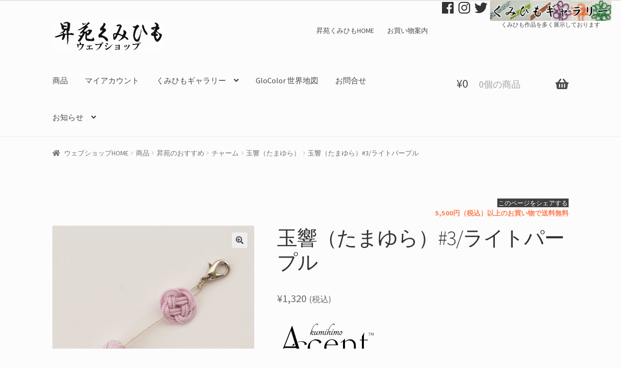

--- FILE ---
content_type: text/html; charset=UTF-8
request_url: https://shop.showen.co.jp/wp-admin/admin-ajax.php?action=gzf_get_product_image_gallary&security=86f4628753&item=22379-0
body_size: -52
content:
[0,"https:\/\/shop.showen.co.jp\/wp-content\/uploads\/2020\/07\/\u7389\u97ff\u2460\u30b7\u30eb\u30d0\u30fc.jpg"]

--- FILE ---
content_type: text/html; charset=UTF-8
request_url: https://shop.showen.co.jp/wp-admin/admin-ajax.php?action=gzf_get_product_image_gallary&security=86f4628753&item=22429-0
body_size: -51
content:
[0,"https:\/\/shop.showen.co.jp\/wp-content\/uploads\/2020\/07\/\u7389\u97ff\u2461\u30b4\u30fc\u30eb\u30c9.jpg"]

--- FILE ---
content_type: text/html; charset=UTF-8
request_url: https://shop.showen.co.jp/wp-admin/admin-ajax.php?action=gzf_get_product_image_gallary&security=86f4628753&item=22430-0
body_size: -42
content:
[0,"https:\/\/shop.showen.co.jp\/wp-content\/uploads\/2020\/07\/\u7389\u97ff\u2462\u30e9\u30a4\u30c8\u30d1\u30fc\u30d7\u30eb.jpg"]

--- FILE ---
content_type: text/html; charset=UTF-8
request_url: https://shop.showen.co.jp/wp-admin/admin-ajax.php?action=gzf_get_product_image_gallary&security=86f4628753&item=22431-0
body_size: -40
content:
[0,"https:\/\/shop.showen.co.jp\/wp-content\/uploads\/2020\/07\/\u7389\u97ff\u2463S\u30e9\u30a4\u30c8\u30d1\u30fc\u30d7\u30eb.jpg"]

--- FILE ---
content_type: text/html; charset=UTF-8
request_url: https://shop.showen.co.jp/wp-admin/admin-ajax.php?action=gzf_get_product_image_gallary&security=86f4628753&item=22432-0
body_size: -49
content:
[0,"https:\/\/shop.showen.co.jp\/wp-content\/uploads\/2020\/07\/\u7389\u97ff\u2464S\u30df\u30f3\u30c8\uff12.jpg"]

--- FILE ---
content_type: text/html; charset=UTF-8
request_url: https://shop.showen.co.jp/wp-admin/admin-ajax.php?action=gzf_get_product_image_gallary&security=86f4628753&item=22433-0
body_size: -49
content:
[0,"https:\/\/shop.showen.co.jp\/wp-content\/uploads\/2020\/08\/\u7389\u97ff\u2465\u30df\u30f3\u30c8-768x768.jpg"]

--- FILE ---
content_type: application/javascript
request_url: https://shop.showen.co.jp/wp-content/plugins/gazofi-booking/js/gzf_booking-min.js?ver=1.1.21
body_size: 1806
content:
jQuery(function(a){a(function(){var b=a("#gzfBooked").data("booked"),c=a("#gzfBooked").data("requested"),e=a("#gzfBooked").data("mindays"),f=a("#gzfBooked").data("maxmonths");c=""!=c?new Date(c):"null";a("#gzf_datepicker").datepicker({minDate:e,maxDate:"+"+f+"m",defaultDate:c,firstDay:0,beforeShowDay:function(a){a=jQuery.datepicker.formatDate("yy-mm-dd",a);return[-1==b.indexOf(a)]},onSelect:function(b){a(".gzf_period").prop("checked",!1);a("label").removeClass("gzfBooked");a(".gzf_period").prop("disabled",
!1);a(".gzf_period").removeAttr("title");a(".gzf_period").each(function(){var b=a(this).val()+"\uff5e\u3000";a(this).next("span").text(b)});var c=a(this).val().match(/(\d+)\u5e74(\d+)\u6708(\d+)\u65e5/);b=c[1];var d=c[2],e=("0"+c[3]).slice(-2);c=b+"-"+d+"-"+e;var f=(new Date(c)).toLocaleString("ja-jp",{weekday:"long"});b=b+"\u5e74"+d+"\u6708"+e+"\u65e5\uff08"+f+"\uff09";a(this).val(c);d=a(this).val();a("#showDate").text("");a("#showDate").text(b);a("#gzf_pick_date").val(d);a.ajax({url:gzfBookingAjax.ajaxurl,
data:{action:"gzf_get_bookedPeriods",security:gzfBookingAjax.security,item:d},dataType:"json",success:function(b){a.each(b,function(b,c){c.period&&a(".gzf_period").each(function(){if(a(this).val()===c.period){0===a("#gzf_bookid").length&&(a(this).prop("disabled",!0),a(this).parent("label").addClass("gzfBooked"));a(this).prop("checked",!1);a(this).prop("title","\u4e88\u7d04\u6e08");var b=a(this).val()+"\uff08\u4e88\u7d04\u6e08\uff09";a(this).next().text(b)}})})},error:function(a){console.log(a)}})}})});
a(function(){var b=a("#gzfBooked").data("booked"),c=a("#gzfBooked").data("mindays"),e=a("#gzfBooked").data("maxmonths");a(".gzf_request_date").datepicker({minDate:c,maxDate:"+"+e+"m",beforeShowDay:function(a){a=jQuery.datepicker.formatDate("yy-mm-dd",a);return[-1==b.indexOf(a)]}})});a("#gzf_bookid").on("change",function(){var b=a(this).val(),c="";a(".gzf_text, .gzf_request_date").val("");a(".gzf_period").prop("checked",!1);a(".gzf_first_radio").prop("checked",!0);a("#gzf_message").text("");a.ajax({url:gzfBookingAjax.ajaxurl,
data:{action:"gzf_get_bookedRecord",security:gzfBookingAjax.security,item:b},dataType:"json",success:function(b){a.each(b,function(b,d){if(d.id){a("#gzf_full_name").val(d.name);a("#gzf_yomigana").val(d.yomigana);a("#gzf_phone").val(d.phone);a("#gzf_email").val(d.email);c=d.rqdate;a("#gzfBooked").data("requested",c);a("#gzf_datepicker").datepicker("setDate",new Date(c));a("#gzf_pick_date").val(c);var e=c.match(/(\d+)-(\d+)-(\d+) /);b=e[1];var f=e[2];e=("0"+e[3]).slice(-2);var g=(new Date(c)).toLocaleString("ja-jp",
{weekday:"long"});b=b+"\u5e74"+f+"\u6708"+e+"\u65e5\uff08"+g+"\uff09";a("#showDate").text(b);a(".gzf_period").each(function(){a(this).val()===d.period?a(this).prop("checked",!0):a(this).prop("checked",!1)});a(".gzf_num_of_participants").each(function(){a(this).val()===d.numof?a(this).prop("checked",!0):a(this).prop("checked",!1)});a(".gzf_participants").each(function(){a(this).val()===d.participants?a(this).prop("checked",!0):a(this).prop("checked",!1)});a(".gzf_kujaku").val(d.kujaku);a(".gzf_matcha").val(d.matcha);
a(".gzf_red").val(d.red);a(".gzf_fuji").val(d.fuji);a(".gzf_blue").val(d.blue);a(".gzf_yellow").val(d.yellow);a("#gzf_message").text(d.message);"1"==d.status?a("#gzf_cancel").prop("checked",!1):a("#gzf_cancel").prop("checked",!0);"1"==d.received?a("#gzf_sendmail").prop("checked",!0):a("#gzf_sendmail").prop("checked",!1)}});a("#gzfBookingSubmit").val("\u9001\u4fe1");a.ajax({url:gzfBookingAjax.ajaxurl,data:{action:"gzf_get_bookedPeriods",security:gzfBookingAjax.security,item:c},dataType:"json",success:function(b){a.each(b,
function(b,c){c.period&&a(".gzf_period").each(function(){if(a(this).val()===c.period){a(this).prop("title","\u4e88\u7d04\u6e08");var b=a(this).val()+"\uff08\u4e88\u7d04\u6e08\uff09";a(this).next("label").text(b)}})})}})},error:function(a){console.log(a)}})});a("#gzfBookingSubmit").on("click",function(b){b="";""==a("#gzf_pick_date").val()&&(b+="\u3054\u5e0c\u671b\u65e5\u3092\u304a\u9078\u3073\u4e0b\u3055\u3044\u3002\r\n");a("input[name='period']:checked").val()||(b+="\u3054\u5e0c\u671b\u65e5\u306e\u6642\u9593\u5e2f\u3092\u304a\u9078\u3073\u4e0b\u3055\u3044\u3002\r\n");
""==a("#gzf_full_name").val()&&(b+="\u4ee3\u8868\u8005\u6c0f\u540d\u3092\u3054\u8a18\u5165\u4e0b\u3055\u3044\u3002\r\n");""==a("#gzf_yomigana").val()&&(b+="\u3088\u307f\u304c\u306a\u3092\u3054\u8a18\u5165\u4e0b\u3055\u3044\u3002\r\n");""==a("#gzf_phone").val()&&(b+="\u304a\u96fb\u8a71\u756a\u53f7\u3092\u3054\u8a18\u5165\u4e0b\u3055\u3044\u3002\r\n");if(""==a("#gzf_email").val())b+="\u30e1\u30fc\u30eb\u30a2\u30c9\u30ec\u30b9\u3092\u3054\u8a18\u5165\u4e0b\u3055\u3044\u3002\r\n";else{var c=a("#gzf_email").val();
/^([a-zA-Z0-9_.+-])+@(([a-zA-Z0-9-])+\.)+([a-zA-Z0-9]{2,4})+$/i.test(c)||(b+="\u30e1\u30fc\u30eb\u30a2\u30c9\u30ec\u30b9\u3092\u304a\u78ba\u304b\u3081\u4e0b\u3055\u3044\u3002\r\n")}c=parseInt(a("input[name='num_of_participants']:checked").val());var e=0;a(".gzf_color").each(function(){a(this).is(":checked")&&(e+=parseInt(a(this).val()))});e+=parseInt(a(".gzf_kujaku option:selected").val());e+=parseInt(a(".gzf_matcha option:selected").val());e+=parseInt(a(".gzf_red option:selected").val());e+=parseInt(a(".gzf_fuji option:selected").val());
e+=parseInt(a(".gzf_blue option:selected").val());e+=parseInt(a(".gzf_yellow option:selected").val());e!=c&&(b=b+"\u53c2\u52a0\u4eba\u6570\uff08"+c+"\uff09\u3068\u8272\u9078\u629e\u306e\u5408\u8a08\u6570\uff08"+e+"\uff09\u304c\u5408\u3044\u307e\u305b\u3093\u3002\u4fee\u6b63\u3092\u304a\u9858\u3044\u3057\u307e\u3059\u3002\r\n");if(""!=b)return alert(b),!1});a("#gzfContactSubmit").on("click",function(b){b="";""==a("#gzf_full_name").val()&&(b+="\u304a\u540d\u524d\u3092\u3054\u8a18\u5165\u4e0b\u3055\u3044\u3002\r\n");
if(""==a("#gzf_email").val())b+="\u30e1\u30fc\u30eb\u30a2\u30c9\u30ec\u30b9\u3092\u3054\u8a18\u5165\u4e0b\u3055\u3044\u3002\r\n";else{var c=a("#gzf_email").val();/^([a-zA-Z0-9_.+-])+@(([a-zA-Z0-9-])+\.)+([a-zA-Z0-9]{2,4})+$/i.test(c)||(b+="\u30e1\u30fc\u30eb\u30a2\u30c9\u30ec\u30b9\u3092\u304a\u78ba\u304b\u3081\u4e0b\u3055\u3044\u3002\r\n")}""==a("#gzf_contact_subject").val()&&(b+="\u304a\u554f\u5408\u305b\u9805\u76ee\u3092\u9078\u629e\u3057\u3066\u4e0b\u3055\u3044\u3002\r\n");""==a("#gzf_message").val()&&
(b+="\u3054\u8cea\u554f\u3092\u3054\u8a18\u5165\u4e0b\u3055\u3044\u3002\r\n");if(""!=b)return alert(b),!1});a("input.gzfInput").on("keydown",function(b){13==b.keyCode&&(a(this).blur(),b.preventDefault())})});
